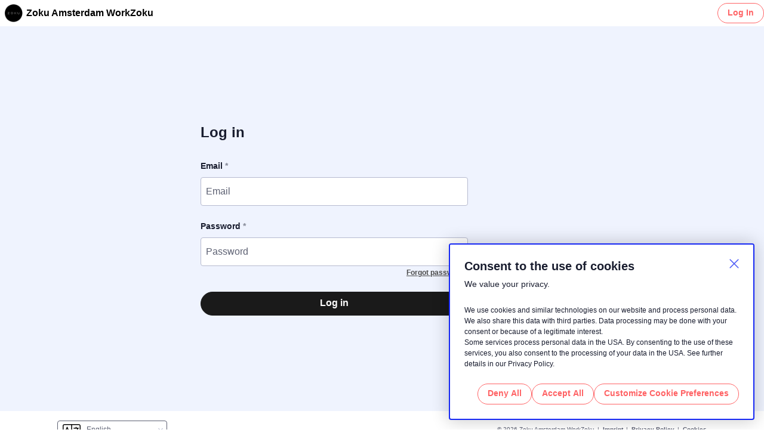

--- FILE ---
content_type: text/html; charset=utf-8
request_url: https://members.workzoku.com/login
body_size: 25536
content:
<!DOCTYPE html>
<html lang="en-GB">
  <head data-color-text="#000000" data-color-primary="#ff6264" data-color-highlight="#ff6264" data-color-background="#ffffff">
  <title>
  
  Log in to Cobot | Coworking Management Platform
</title>

<meta http-equiv="content-type" content="text/html; charset=UTF-8">

<meta property="og:url" content="https://members.workzoku.com/login">
<meta name="twitter:card" content="summary">
<meta name="twitter:url" content="https://members.workzoku.com/login">
<meta property="og:type" content="website">
<meta property="og:title" content="Log in to Cobot | Coworking Management Platform">

<meta
  name="twitter:title"
  content="Log in to Cobot | Coworking Management Platform"
>

<meta property="og:site_name" content="Zoku Amsterdam WorkZoku">

<meta
  name="description"
  content="Log in to access your Cobot account. Manage coworking activities, bookings, and more from a single, secure platform."
>

<meta
  property="og:description"
  content="Log in to access your Cobot account. Manage coworking activities, bookings, and more from a single, secure platform."
>

<meta
  name="twitter:description"
  content="Log in to access your Cobot account. Manage coworking activities, bookings, and more from a single, secure platform."
>

<meta
  property="og:image"
  content="https://images.cobot.me/uploads/space/logo/space-livezoku/pdf_da4429f8-074f-41df-9e95-d0896f9cb07c.png?Expires=1769616625&amp;Signature=hLsbKdZ4~RIDjvYlBL5zP434IcFfZQ898AM7jprpcub5doi-9qdQl~CsU-uDKQgKQMIf9neR0Dxl0BjRvREhA9oMspU0kqAFAdZdeHjj9AYmnCwmYLUhuPUjWOKkTMpmw5hyN2XHAQJzH2MpE-JcTHGpN3kr~W86DgSYEw8d424EibT3AvtkddqISZxtNs24tbhc1Vf~D4WQAYl9pCXR1DVYE9PnsidOSwlVKDI003tk2mO3qgQ9NlqqbC-AhtRWqh9b~Mar2vd-ea4~DojgsDgimnrI9FNqDALngQuXec6fSx9k6qKNndVjF7kICbAWWeubUj09GVqwvxLkpHDWjg__&amp;Key-Pair-Id=K1ZBN7P7O3WJNS"
>

<meta
  name="twitter:image"
  content="https://images.cobot.me/uploads/space/logo/space-livezoku/pdf_da4429f8-074f-41df-9e95-d0896f9cb07c.png?Expires=1769616625&amp;Signature=hLsbKdZ4~RIDjvYlBL5zP434IcFfZQ898AM7jprpcub5doi-9qdQl~CsU-uDKQgKQMIf9neR0Dxl0BjRvREhA9oMspU0kqAFAdZdeHjj9AYmnCwmYLUhuPUjWOKkTMpmw5hyN2XHAQJzH2MpE-JcTHGpN3kr~W86DgSYEw8d424EibT3AvtkddqISZxtNs24tbhc1Vf~D4WQAYl9pCXR1DVYE9PnsidOSwlVKDI003tk2mO3qgQ9NlqqbC-AhtRWqh9b~Mar2vd-ea4~DojgsDgimnrI9FNqDALngQuXec6fSx9k6qKNndVjF7kICbAWWeubUj09GVqwvxLkpHDWjg__&amp;Key-Pair-Id=K1ZBN7P7O3WJNS"
>

  <link
    rel="apple-touch-icon"
    sizes="180x180"
    href="https://images.cobot.me/uploads/space/logo/space-livezoku/default_da4429f8-074f-41df-9e95-d0896f9cb07c.png?Expires=1769616625&amp;Signature=NcKIrvm9kNFW2oEybhPCxMHxmYMCtibKuNmScN2ScYO0nhM2t0R2FV7J7zmfT2C42wRukGkNXRqySZrjDuTyEV9zx8-gjpAsOWTTIW0QDaaVXSxGfPAR4RXKT~tQl5yMy24Jbgg2H9X4LV4f4TMrxCNuBrn58sTtpoW~Oajmwso7~LqWo9iMXkQgcdEl~RBIOmx28ea2ABL29fVTJ4H~kpU0Fh21KOFdxqVnNJDS3v27~Y-o3MVyK6Ad09DxTN90gRGeDRtXY8hqJy5uqXbKZkGma6EAc653UCMsmtJZtXb6-iLS-oV79H1oMK-G21wP2gtLiHJcE-0-CDDPKkhGeQ__&amp;Key-Pair-Id=K1ZBN7P7O3WJNS"
  >
  <link
    rel="icon"
    type="image/png"
    href="https://images.cobot.me/uploads/space/logo/space-livezoku/icon_32_da4429f8-074f-41df-9e95-d0896f9cb07c.png?Expires=1769616625&amp;Signature=ZENH7C0ePmQuSgWUgTJMaQmy29N5vtqlsyAHdwj1SweWdF-bBYuM8YX-679jHWbfG34rq0aJDK5ulxnjZ31Ct~YlnF6A2u1DOz45qnSzzdyTXYLoW-EVHuF6wUUpmqaDwBg1AU9tXS3sqkLlll58Hj92vQUWQFbFYiy-L2YOL6koYqeagZlaD6nDtmu45Oc-~1gfg996z3vS8JcRny-4H-ZHHw6cAtHn40vDqP13w1egC1e2ehfQG91~NvmE0ykJK0fhsQFO5VBXGMoFMMZ9ng1Tn3rKAR4d8nJDzQrCeEhMIWCyyr9yOquJqQKm3FD89LIeS0H~ltT0oyEz5HxdUA__&amp;Key-Pair-Id=K1ZBN7P7O3WJNS"
    sizes="32x32"
  >
  <link
    rel="icon"
    type="image/png"
    href="https://images.cobot.me/uploads/space/logo/space-livezoku/default_da4429f8-074f-41df-9e95-d0896f9cb07c.png?Expires=1769616625&amp;Signature=NcKIrvm9kNFW2oEybhPCxMHxmYMCtibKuNmScN2ScYO0nhM2t0R2FV7J7zmfT2C42wRukGkNXRqySZrjDuTyEV9zx8-gjpAsOWTTIW0QDaaVXSxGfPAR4RXKT~tQl5yMy24Jbgg2H9X4LV4f4TMrxCNuBrn58sTtpoW~Oajmwso7~LqWo9iMXkQgcdEl~RBIOmx28ea2ABL29fVTJ4H~kpU0Fh21KOFdxqVnNJDS3v27~Y-o3MVyK6Ad09DxTN90gRGeDRtXY8hqJy5uqXbKZkGma6EAc653UCMsmtJZtXb6-iLS-oV79H1oMK-G21wP2gtLiHJcE-0-CDDPKkhGeQ__&amp;Key-Pair-Id=K1ZBN7P7O3WJNS"
    sizes="180x180"
  >
  <meta name="theme-color" content="#FFFFFF">
  <meta
    name="apple-mobile-web-app-status-bar-style"
    content="black-translucent"
  >

<meta name="apple-mobile-web-app-capable" content="yes">
<meta name="mobile-web-app-capable" content="yes">
<meta name="viewport" content="width=device-width, initial-scale=1">



    <!-- Google Tag Manager -->
  <script>
    window.dataLayer = [{
      'userLoggedIn': false,
      'userAdmin': false,
      'spacePlanType': "subscription-40",
      'spaceTrialWeek': "",
      'pageLanguage': "en-GB",
      'spaceUuid': "db52f7f3216f413ecccd57eda4723f5d"
    }];
  </script>
    <script>
      (function(w,d,s,l,i){w[l]=w[l]||[];w[l].push({'gtm.start':
        new Date().getTime(),event:'gtm.js'});var f=d.getElementsByTagName(s)[0],
        j=d.createElement(s),dl=l!='dataLayer'?'&l='+l:'';j.async=true;j.src=
        'https://www.googletagmanager.com/gtm.js?id='+i+dl;f.parentNode.insertBefore(j,f);
      })(window,document,'script','dataLayer','GTM-WFSL6SZ');
    </script>

    <!-- End Google Tag Manager -->

  <link rel="stylesheet" href="https://cdn4.cobot.me/vite/assets/space-public-B1rjL_K7.css" />
  <link rel="stylesheet" href="https://cdn4.cobot.me/vite/assets/print-Cy8ETH3S.css" media="print" />
  <script src="https://cdn4.cobot.me/vite/assets/customize-colors-85vpw049.js" crossorigin="anonymous" type="module"></script><link rel="modulepreload" href="https://cdn4.cobot.me/vite/assets/customize-colors-BLwtQj_I.js" as="script" crossorigin="anonymous">
  
  
    <script type="application/ld+json">
  {"@context":"https://schema.org","@type":"WebSite","name":"Zoku Amsterdam WorkZoku","url":"https://members.workzoku.com/"}
</script>

    <script type="application/ld+json">
  {"@context":"https://schema.org","@type":"LocalBusiness","name":"Zoku Amsterdam WorkZoku","address":{"@type":"PostalAddress","addressLocality":"Amsterdam","addressCountry":"NL"},"hasMap":"https://www.google.nl/maps/place/Zoku+Amsterdam/@52.363939,4.9044642,17z/data=!3m1!4b1!4m8!3m7!1s0x47c609978302b283:0xed459365baf68408!5m2!4m1!1i2!8m2!3d52.3639357!4d4.9066529","telephone":"+31 6 28 49 10 17","url":"https://members.workzoku.com/","image":["https://images.cobot.me/uploads/space/logo/space-livezoku/pdf_da4429f8-074f-41df-9e95-d0896f9cb07c.png?Expires=1769616625\u0026Signature=hLsbKdZ4~RIDjvYlBL5zP434IcFfZQ898AM7jprpcub5doi-9qdQl~CsU-uDKQgKQMIf9neR0Dxl0BjRvREhA9oMspU0kqAFAdZdeHjj9AYmnCwmYLUhuPUjWOKkTMpmw5hyN2XHAQJzH2MpE-JcTHGpN3kr~W86DgSYEw8d424EibT3AvtkddqISZxtNs24tbhc1Vf~D4WQAYl9pCXR1DVYE9PnsidOSwlVKDI003tk2mO3qgQ9NlqqbC-AhtRWqh9b~Mar2vd-ea4~DojgsDgimnrI9FNqDALngQuXec6fSx9k6qKNndVjF7kICbAWWeubUj09GVqwvxLkpHDWjg__\u0026Key-Pair-Id=K1ZBN7P7O3WJNS"]}
</script>

  
  <script>
    window.hour_format = 24;
      window.time_zone_offset = 1;
  </script>
  <meta name="csrf-param" content="authenticity_token" />
<meta name="csrf-token" content="CqNLDehYhL-olLE9_MquQDMutGgILUmgvsUoxueMYGI9VcOUo-YpQL56290azu9ePPNinRSuYB6rT9VaJqH8-A" />
</head>

  <body class="cb-site ">
    
    <div id="cookie-banner" 
  class="cookie-banner flex">
  <div class="cookie-banner-content">
    <button id="cookie-banner-close" class="cookie-banner__close" title="Close" aria-label="Close">
      <svg xmlns="http://www.w3.org/2000/svg" enable-background="new 0 0 20 20" viewBox="0 0 20 20" class="db w1 h1"><path d="m11.4 10 7.8-7.8c.4-.4.4-1 0-1.4s-1-.4-1.4 0l-7.8 7.8-7.8-7.8c-.4-.4-1-.4-1.4 0s-.4 1 0 1.4l7.8 7.8-7.8 7.8c-.4.4-.4 1 0 1.4s1 .4 1.4 0l7.8-7.8 7.8 7.8c.4.4 1 .4 1.4 0s.4-1 0-1.4z" fill="currentColor"></path></svg>
    </button>
    <div id="main-cookie-banner">
      <div class="cookie-banner__heading">
        <h2>Consent to the use of cookies</h2>
        <div>We value your privacy.</div>
      </div>
      <div class="cookie-banner__content">
        <p class="mb0 f7">We use cookies and similar technologies on our website and process personal data. We also share this data with third parties. Data processing may be done with your consent or because of a legitimate interest. <br>
Some services process personal data in the USA. By consenting to the use of these services, you also consent to the processing of your data in the USA. See further details in our Privacy Policy.
</p>
      </div>
    </div>
    <div id="cookie-banner-preferences" class="hidden">
      <div class="cookie-banner__heading">
        <h2>Cookie Preferences</h2>
        <div>We value your privacy.</div>
      </div>
      <div class="cookie-banner__content">
        <p class="mb4">Choose which cookies you accept. Your choice will be saved for one year.</p>
        <div class="cookie-preference">
          <input name="essential" type="checkbox" id="cookie-preferences-essential" checked disabled>
          <label for="cookie-preferences-essential">Essential</label>
          <p>These cookies are essential for the website to function properly.</p>
        </div>
        <div class="cookie-preference">
          <input name="analytics_storage" type="checkbox" id="cookie-preferences-analytics" checked>
          <label for="cookie-preferences-analytics">Analytics</label>
          <p>These cookies allow us to count visits and traffic sources so we can measure and improve the performance of our site.</p>
        </div>
        <div class="cookie-preference">
          <input name="ad_storage" type="checkbox" id="cookie-preferences-marketing" checked>
          <label for="cookie-preferences-marketing">Marketing</label>
          <p>Enables storage (such as cookies) related to advertising.</p>
        </div>
        <div class="cookie-preference">
          <input name="ad_user_data" type="checkbox" id="cookie-preferences-user-data" checked>
          <label for="cookie-preferences-user-data">User Data</label>
          <p>Consent to sending user data related to advertising.</p>
        </div>
        <div class="cookie-preference">
          <input name="ad_personalization" type="checkbox" id="cookie-preferences-personalization" checked>
          <label for="cookie-preferences-personalization">Ad Personalization</label>
          <p>Consent to share user data to receive personalized ads.</p>
        </div>
      </div>
    </div>
    <div class="cookie-banner-button-holder">
      <button id="reject-cookies" class="btn btn--small btn--primary">Deny All</button>
      <button id="accept-cookies" class="btn btn--small btn--primary">Accept All</button>
      <button id="save-preferences" class="btn btn--small btn--primary hidden">Save Preferences</button>
      <button id="cookie-preferences" class="btn btn--small btn--primary">Customize Cookie Preferences</button>
    </div>
  </div>
</div>

    <header class="cb-container visitor-nav mw-none pt0 pb0 bg--background">
  <div class="visitor-nav__main">
    <div class="visitor-nav__logo">
      <a class="space-logo flex items-center gap3 no-underline" title="Zoku Amsterdam WorkZoku" href="https://members.workzoku.com/">
          <img alt="Space Logo" src="https://images.cobot.me/uploads/space/logo/space-livezoku/default_da4429f8-074f-41df-9e95-d0896f9cb07c.png?Expires=1769616625&amp;Signature=NcKIrvm9kNFW2oEybhPCxMHxmYMCtibKuNmScN2ScYO0nhM2t0R2FV7J7zmfT2C42wRukGkNXRqySZrjDuTyEV9zx8-gjpAsOWTTIW0QDaaVXSxGfPAR4RXKT~tQl5yMy24Jbgg2H9X4LV4f4TMrxCNuBrn58sTtpoW~Oajmwso7~LqWo9iMXkQgcdEl~RBIOmx28ea2ABL29fVTJ4H~kpU0Fh21KOFdxqVnNJDS3v27~Y-o3MVyK6Ad09DxTN90gRGeDRtXY8hqJy5uqXbKZkGma6EAc653UCMsmtJZtXb6-iLS-oV79H1oMK-G21wP2gtLiHJcE-0-CDDPKkhGeQ__&amp;Key-Pair-Id=K1ZBN7P7O3WJNS" />

        <span class="space-logo__name">Zoku Amsterdam WorkZoku</span>
</a>    </div>

    <nav class="visitor-nav__menu" aria-label="Main Navigation">
  <div class="visitor-nav__menu-list">
      <div class="visitor-nav__menu-segment">


      </div>

      <div class="visitor-nav__menu-segment visitor-nav__menu-segment--has-linklist">
          <a class="btn btn--plain btn--small btn--has-icon tl pv2" href="https://livezoku.com/">
  <svg xmlns="http://www.w3.org/2000/svg" aria-hidden="true" focusable="false" data-prefix="fas" data-icon="globe" class="svg-inline--fa fa-globe fa-w-16" role="img" viewBox="0 0 496 512" width="16" height="16"><path fill="currentColor" d="M336.5 160C322 70.7 287.8 8 248 8s-74 62.7-88.5 152h177zM152 256c0 22.2 1.2 43.5 3.3 64h185.3c2.1-20.5 3.3-41.8 3.3-64s-1.2-43.5-3.3-64H155.3c-2.1 20.5-3.3 41.8-3.3 64zm324.7-96c-28.6-67.9-86.5-120.4-158-141.6 24.4 33.8 41.2 84.7 50 141.6h108zM177.2 18.4C105.8 39.6 47.8 92.1 19.3 160h108c8.7-56.9 25.5-107.8 49.9-141.6zM487.4 192H372.7c2.1 21 3.3 42.5 3.3 64s-1.2 43-3.3 64h114.6c5.5-20.5 8.6-41.8 8.6-64s-3.1-43.5-8.5-64zM120 256c0-21.5 1.2-43 3.3-64H8.6C3.2 212.5 0 233.8 0 256s3.2 43.5 8.6 64h114.6c-2-21-3.2-42.5-3.2-64zm39.5 96c14.5 89.3 48.7 152 88.5 152s74-62.7 88.5-152h-177zm159.3 141.6c71.4-21.2 129.4-73.7 158-141.6h-108c-8.8 56.9-25.6 107.8-50 141.6zM19.3 352c28.6 67.9 86.5 120.4 158 141.6-24.4-33.8-41.2-84.7-50-141.6h-108z"></path></svg>
    Website
</a>  <a class="btn btn--plain btn--small btn--has-icon tl pv2" href="https://www.google.nl/maps/place/Zoku+Amsterdam/@52.363939,4.9044642,17z/data=!3m1!4b1!4m8!3m7!1s0x47c609978302b283:0xed459365baf68408!5m2!4m1!1i2!8m2!3d52.3639357!4d4.9066529">
    <svg xmlns="http://www.w3.org/2000/svg" aria-hidden="true" focusable="false" data-prefix="fab" data-icon="google" class="svg-inline--fa fa-google fa-w-16" role="img" viewBox="0 0 488 512" width="16" height="16"><path fill="currentColor" d="M488 261.8C488 403.3 391.1 504 248 504 110.8 504 0 393.2 0 256S110.8 8 248 8c66.8 0 123 24.5 166.3 64.9l-67.5 64.9C258.5 52.6 94.3 116.6 94.3 256c0 86.5 69.1 156.6 153.7 156.6 98.2 0 135-70.4 140.8-106.9H248v-85.3h236.1c2.3 12.7 3.9 24.9 3.9 41.4z"></path></svg>
    Google
</a>  <a class="btn btn--plain btn--small btn--has-icon tl pv2" href="https://www.instagram.com/zokuamsterdam">
    <svg xmlns="http://www.w3.org/2000/svg" aria-hidden="true" focusable="false" data-prefix="fab" data-icon="instagram" class="svg-inline--fa fa-instagram fa-w-14" role="img" viewBox="0 0 448 512" width="16" height="16"><path fill="currentColor" d="M224.1 141c-63.6 0-114.9 51.3-114.9 114.9s51.3 114.9 114.9 114.9S339 319.5 339 255.9 287.7 141 224.1 141zm0 189.6c-41.1 0-74.7-33.5-74.7-74.7s33.5-74.7 74.7-74.7 74.7 33.5 74.7 74.7-33.6 74.7-74.7 74.7zm146.4-194.3c0 14.9-12 26.8-26.8 26.8-14.9 0-26.8-12-26.8-26.8s12-26.8 26.8-26.8 26.8 12 26.8 26.8zm76.1 27.2c-1.7-35.9-9.9-67.7-36.2-93.9-26.2-26.2-58-34.4-93.9-36.2-37-2.1-147.9-2.1-184.9 0-35.8 1.7-67.6 9.9-93.9 36.1s-34.4 58-36.2 93.9c-2.1 37-2.1 147.9 0 184.9 1.7 35.9 9.9 67.7 36.2 93.9s58 34.4 93.9 36.2c37 2.1 147.9 2.1 184.9 0 35.9-1.7 67.7-9.9 93.9-36.2 26.2-26.2 34.4-58 36.2-93.9 2.1-37 2.1-147.8 0-184.8zM398.8 388c-7.8 19.6-22.9 34.7-42.6 42.6-29.5 11.7-99.5 9-132.1 9s-102.7 2.6-132.1-9c-19.6-7.8-34.7-22.9-42.6-42.6-11.7-29.5-9-99.5-9-132.1s-2.6-102.7 9-132.1c7.8-19.6 22.9-34.7 42.6-42.6 29.5-11.7 99.5-9 132.1-9s102.7-2.6 132.1 9c19.6 7.8 34.7 22.9 42.6 42.6 11.7 29.5 9 99.5 9 132.1s2.7 102.7-9 132.1z"></path></svg>
    Instagram
</a>  <a class="btn btn--plain btn--small btn--has-icon tl pv2" href="https://www.linkedin.com/company/livezoku/">
    <svg xmlns="http://www.w3.org/2000/svg" aria-hidden="true" focusable="false" data-prefix="fab" data-icon="linkedin" class="svg-inline--fa fa-linkedin fa-w-14" role="img" viewBox="0 0 448 512" width="16" height="16"><path fill="currentColor" d="M416 32H31.9C14.3 32 0 46.5 0 64.3v383.4C0 465.5 14.3 480 31.9 480H416c17.6 0 32-14.5 32-32.3V64.3c0-17.8-14.4-32.3-32-32.3zM135.4 416H69V202.2h66.5V416zm-33.2-243c-21.3 0-38.5-17.3-38.5-38.5S80.9 96 102.2 96c21.2 0 38.5 17.3 38.5 38.5 0 21.3-17.2 38.5-38.5 38.5zm282.1 243h-66.4V312c0-24.8-.5-56.7-34.5-56.7-34.6 0-39.9 27-39.9 54.9V416h-66.4V202.2h63.7v29.2h.9c8.9-16.8 30.6-34.5 62.9-34.5 67.2 0 79.7 44.3 79.7 101.9V416z"></path></svg>
    LinkedIn
</a>  <a class="btn btn--plain btn--small btn--has-icon tl pv2" href="https://www.facebook.com/livezoku">
    <svg xmlns="http://www.w3.org/2000/svg" viewBox="0 0 512 512" width="16" height="16"><!--!Font Awesome Free 6.5.1 by @fontawesome - https://fontawesome.com License - https://fontawesome.com/license/free Copyright 2024 Fonticons, Inc.--><path d="M512 256C512 114.6 397.4 0 256 0S0 114.6 0 256C0 376 82.7 476.8 194.2 504.5V334.2H141.4V256h52.8V222.3c0-87.1 39.4-127.5 125-127.5c16.2 0 44.2 3.2 55.7 6.4V172c-6-.6-16.5-1-29.6-1c-42 0-58.2 15.9-58.2 57.2V256h83.6l-14.4 78.2H287V510.1C413.8 494.8 512 386.9 512 256h0z"></path></svg>
    Facebook
</a>
      </div>
  </div>
</nav>

  <a class="visitor-nav__menu-login btn btn--small btn--primary" href="https://members.workzoku.com/login">Log In</a>

  </div>

  <button
    type="button"
    name="button"
    class="toggle-menu__button js-toggle-active ml-auto"
    data-target=".cb-site"
  >
    Menu
  </button>
</header>

    
    <div class="cb-site-main flex">
      <div class="space-panel">
        <main class="space-main">
          <div class="sign-up-page sign-up-page--space">
  <div class="cb-container">
    <div class="center mw6 pa3 pb6 pa4-ns pb6-ns pt6-m pb8-m">
      <h1 class="f3 fw7">Log in</h1>
      <div class="mw-100 mt4">
          <form class="admin-form" action="https://members.workzoku.com/session" accept-charset="UTF-8" method="post"><input type="hidden" name="authenticity_token" value="txPQdYpygaB7P5EYS8iunK4zuU81A5Ke4tsr_kPTDEbDUi_uvOIhM7qZo2wmzSNh7KhvgIajzhfHt8kYQTufMw" autocomplete="off" />
            <div class="form__text-field"><label for="session_email" data-input-type="text-field" class="required">Email</label><input type="email" placeholder="Email" class="input--stretch" autocomplete="email" required="required" name="session[email]" id="session_email" /></div>
<div class="form__password-field"><label for="session_password" data-input-type="password-field" class="required">Password</label><input placeholder="Password" class="input--stretch" autocomplete="current-password" required="required" type="password" name="session[password]" id="session_password" /><p class="form-underline"><a class="link--subtle tr db" href="https://members.workzoku.com/password/new">Forgot password?</a></p></div>
<p>
  <div class="form__submit"><button name="button" type="submit" data-disable-with="Please wait…" data-pingdom="login-submit" class="btn btn--full btn--stretch">Log in</button></div>
</p>

</form>      </div>
    </div>
  </div>
</div>

        </main>
      </div>
    </div>
    <footer class="space-footer cb-container flex center tr">
    <div class="language-select mr-auto">
  <label id="language-select-label" for="locale" class="language-select__label">
    Select Language
  </label>
  <svg xmlns="http://www.w3.org/2000/svg" viewBox="0 0 640 512" class="language-select__icon" width="30"><!--! Font Awesome Pro 6.4.0 by @fontawesome - https://fontawesome.com License - https://fontawesome.com/license (Commercial License) Copyright 2023 Fonticons, Inc. --><path d="M304 96V416H64c-17.7 0-32-14.3-32-32V128c0-17.7 14.3-32 32-32H304zm32 0H576c17.7 0 32 14.3 32 32V384c0 17.7-14.3 32-32 32H336V96zm304 32c0-35.3-28.7-64-64-64H64C28.7 64 0 92.7 0 128V384c0 35.3 28.7 64 64 64H576c35.3 0 64-28.7 64-64V128zM174.9 170.1C172.4 164 166.5 160 160 160s-12.4 4-14.9 10.1l-64 160c-3.3 8.2 .7 17.5 8.9 20.8s17.5-.7 20.8-8.9l8.8-21.9h80.7l8.8 21.9c3.3 8.2 12.6 12.2 20.8 8.9s12.2-12.6 8.9-20.8l-64-160zm-14.9 49L187.6 288H132.4L160 219.1zM496 176c0-8.8-7.2-16-16-16s-16 7.2-16 16v16H400c-8.8 0-16 7.2-16 16s7.2 16 16 16h80 41.2l-.2 .6c-8.2 22.6-21.4 42.9-38.2 59.4l-.8-.8-22.6-22.6c-6.2-6.2-16.4-6.2-22.6 0s-6.2 16.4 0 22.6l20.9 20.9c-5 3.2-10.1 6.2-15.5 8.8l-17.3 8.6c-7.9 4-11.1 13.6-7.2 21.5s13.6 11.1 21.5 7.2l17.3-8.6c9.1-4.6 17.8-9.8 26-15.7c5.9 4.4 12.1 8.6 18.4 12.4l18.9 11.3c7.6 4.5 17.4 2.1 21.9-5.5s2.1-17.4-5.5-21.9l-18.9-11.3c-3.4-2-6.7-4.1-9.9-6.4c19.1-19.4 34.1-42.9 43.6-69l4.2-11.6H560c8.8 0 16-7.2 16-16s-7.2-16-16-16H544 496V176z"></path></svg>
  <select class="js-auto-redirect language-select__select"  name="locale" id="locale" aria-labelledby="language-select-label" >
      <option value="https://members.workzoku.com/locales/cs?redirect=https%3A%2F%2Fmembers.workzoku.com%2Flogin"
      >
        Čeština
      </option>
      <option value="https://members.workzoku.com/locales/de?redirect=https%3A%2F%2Fmembers.workzoku.com%2Flogin"
      >
        Deutsch
      </option>
      <option value="https://members.workzoku.com/locales/en-GB?redirect=https%3A%2F%2Fmembers.workzoku.com%2Flogin"
          selected
      >
        English
      </option>
      <option value="https://members.workzoku.com/locales/es?redirect=https%3A%2F%2Fmembers.workzoku.com%2Flogin"
      >
        Español
      </option>
      <option value="https://members.workzoku.com/locales/fr?redirect=https%3A%2F%2Fmembers.workzoku.com%2Flogin"
      >
        Français
      </option>
      <option value="https://members.workzoku.com/locales/hu?redirect=https%3A%2F%2Fmembers.workzoku.com%2Flogin"
      >
        Magyar
      </option>
      <option value="https://members.workzoku.com/locales/id?redirect=https%3A%2F%2Fmembers.workzoku.com%2Flogin"
      >
        Bahasa Indonesia
      </option>
      <option value="https://members.workzoku.com/locales/it?redirect=https%3A%2F%2Fmembers.workzoku.com%2Flogin"
      >
        Italiano
      </option>
      <option value="https://members.workzoku.com/locales/ja?redirect=https%3A%2F%2Fmembers.workzoku.com%2Flogin"
      >
        Japanese
      </option>
      <option value="https://members.workzoku.com/locales/mn?redirect=https%3A%2F%2Fmembers.workzoku.com%2Flogin"
      >
        монгол
      </option>
      <option value="https://members.workzoku.com/locales/pl?redirect=https%3A%2F%2Fmembers.workzoku.com%2Flogin"
      >
        Polski
      </option>
      <option value="https://members.workzoku.com/locales/pt-BR?redirect=https%3A%2F%2Fmembers.workzoku.com%2Flogin"
      >
        Português (Brasil)
      </option>
      <option value="https://members.workzoku.com/locales/pt?redirect=https%3A%2F%2Fmembers.workzoku.com%2Flogin"
      >
        Português (Portugal)
      </option>
      <option value="https://members.workzoku.com/locales/ro?redirect=https%3A%2F%2Fmembers.workzoku.com%2Flogin"
      >
        Română
      </option>
      <option value="https://members.workzoku.com/locales/sk?redirect=https%3A%2F%2Fmembers.workzoku.com%2Flogin"
      >
        Slovenský Jazyk
      </option>
      <option value="https://members.workzoku.com/locales/sl?redirect=https%3A%2F%2Fmembers.workzoku.com%2Flogin"
      >
        Slovenščina
      </option>
  </select>
</div>

  <div class="space-footer__copyright">
    <span>
      &copy; 2026 Zoku Amsterdam WorkZoku
    </span>
      <span class="space-footer__separator" role="presentation">|</span>
      <a class="space-footer__link" href="https://members.workzoku.com/imprint">Imprint</a>
      <span class="space-footer__separator" role="presentation">|</span>
      <a class="space-footer__link" href="https://members.workzoku.com/privacy-policy">Privacy Policy</a>
    <span class="space-footer__separator" role="presentation">|</span>
      <a class="space-footer__link open-cookie-banner" href="#">Cookies</a>
  </div>
</footer>

    <script src="https://cdn4.cobot.me/vite/assets/application-F1-DOHfa.js" crossorigin="anonymous" type="module" defer="defer"></script>
<script src="https://cdn4.cobot.me/vite/assets/google-push-events-DrxPzmXw.js" crossorigin="anonymous" type="module" defer="defer"></script><link rel="modulepreload" href="https://cdn4.cobot.me/vite/assets/ujs-DiOy5OSz.js" as="script" crossorigin="anonymous" defer="defer">
<link rel="modulepreload" href="https://cdn4.cobot.me/vite/assets/tabs-BMUm-j0I.js" as="script" crossorigin="anonymous" defer="defer">
<link rel="modulepreload" href="https://cdn4.cobot.me/vite/assets/cookie-banner-DwgV2DAj.js" as="script" crossorigin="anonymous" defer="defer">
<link rel="modulepreload" href="https://cdn4.cobot.me/vite/assets/add-date-pickers-BRiomQGJ.js" as="script" crossorigin="anonymous" defer="defer">
<link rel="modulepreload" href="https://cdn4.cobot.me/vite/assets/jquery-CCFsbKxj.js" as="script" crossorigin="anonymous" defer="defer">
<link rel="modulepreload" href="https://cdn4.cobot.me/vite/assets/_commonjsHelpers-CE1G-McA.js" as="script" crossorigin="anonymous" defer="defer">
<link rel="modulepreload" href="https://cdn4.cobot.me/vite/assets/tippy.esm-CnBRltuW.js" as="script" crossorigin="anonymous" defer="defer">
<link rel="modulepreload" href="https://cdn4.cobot.me/vite/assets/get-parents-YLHs1Gdr.js" as="script" crossorigin="anonymous" defer="defer">
<link rel="modulepreload" href="https://cdn4.cobot.me/vite/assets/facebox-trigger-CTVkDCZp.js" as="script" crossorigin="anonymous" defer="defer">
<link rel="modulepreload" href="https://cdn4.cobot.me/vite/assets/toggle-active-C2hNEK1T.js" as="script" crossorigin="anonymous" defer="defer">
<link rel="modulepreload" href="https://cdn4.cobot.me/vite/assets/enable-tippy-CZJUuBcJ.js" as="script" crossorigin="anonymous" defer="defer">
<link rel="modulepreload" href="https://cdn4.cobot.me/vite/assets/facebox-jjD016Wf.js" as="script" crossorigin="anonymous" defer="defer">
<link rel="modulepreload" href="https://cdn4.cobot.me/vite/assets/js.cookie-C2b7Ongr.js" as="script" crossorigin="anonymous" defer="defer">



  </body>
</html>


--- FILE ---
content_type: text/css
request_url: https://cdn4.cobot.me/vite/assets/print-Cy8ETH3S.css
body_size: 602
content:
body{line-height:1.5;font-family:Helvetica Neue,Arial,Helvetica,sans-serif;color:#000;background:none;font-size:10pt}.container{background:none}hr{background:#ccc;color:#ccc;width:100%;height:2px;margin:2em 0;padding:0;border:none}hr.space{background:#fff;color:#fff;visibility:hidden}h1,h2,h3,h4,h5,h6{font-family:Helvetica Neue,Arial,Lucida Grande,sans-serif}code{font:.9em Courier New,Monaco,Courier,monospace}a img{border:none}p img.top{margin-top:0}blockquote{margin:1.5em;padding:1em;font-style:italic;font-size:.9em}.small{font-size:.9em}.large{font-size:1.1em}.hide{display:none}a:link,a:visited{background:transparent;font-weight:700;text-decoration:underline}.noprint,.intro,#uservoice-feedback{display:none}td{border:1px solid black}


--- FILE ---
content_type: application/javascript
request_url: https://cdn4.cobot.me/vite/assets/facebox-jjD016Wf.js
body_size: 2487
content:
import{$ as H}from"./jquery-CCFsbKxj.js";let E,C,b=document.attachEvent,y=!1;if(!b){E=(function(){var e=window.requestAnimationFrame||window.mozRequestAnimationFrame||window.webkitRequestAnimationFrame||function(i){return window.setTimeout(i,20)};return function(i){return e(i)}})(),C=(function(){var e=window.cancelAnimationFrame||window.mozCancelAnimationFrame||window.webkitCancelAnimationFrame||window.clearTimeout;return function(i){return e(i)}})();var l=!1,f="",g="animationstart",d="Webkit Moz O ms".split(" "),R="webkitAnimationStart animationstart oAnimationStart MSAnimationStart".split(" "),w="";{var z=document.createElement("fakeelement");if(z.style.animationName!==void 0&&(l=!0),l===!1){for(var r=0;r<d.length;r++)if(z.style[d[r]+"AnimationName"]!==void 0){w=d[r],f="-"+w.toLowerCase()+"-",g=R[r],l=!0;break}}}var u="resizeanim",T="@"+f+"keyframes "+u+" { from { opacity: 0; } to { opacity: 0; } } ",L=f+"animation: 1ms "+u+"; "}function S(){if(!y){var e=(T||"")+".resize-triggers { "+(L||"")+'visibility: hidden; opacity: 0; } .resize-triggers, .resize-triggers > div, .contract-trigger:before { content: " "; display: block; position: absolute; top: 0; left: 0; height: 100%; width: 100%; overflow: hidden; } .resize-triggers > div { background: #eee; overflow: auto; } .contract-trigger:before { width: 200%; height: 200%; }',i=document.head||document.getElementsByTagName("head")[0],n=document.createElement("style");n.type="text/css",n.styleSheet?n.styleSheet.cssText=e:n.appendChild(document.createTextNode(e)),i.appendChild(n),y=!0}}function O(e,i){b?e.attachEvent("onresize",i):(e.__resizeTriggers__||(getComputedStyle(e).position=="static"&&(e.style.position="relative"),S(),e.__resizeLast__={},e.__resizeListeners__=[],(e.__resizeTriggers__=document.createElement("div")).className="resize-triggers",e.__resizeTriggers__.innerHTML='<div class="expand-trigger"><div></div></div><div class="contract-trigger"></div>',e.appendChild(e.__resizeTriggers__),_(e),e.addEventListener("scroll",k,!0),g&&e.__resizeTriggers__.addEventListener(g,function(n){n.animationName==u&&_(e)})),e.__resizeListeners__.push(i))}function B(e,i){b?e.detachEvent("onresize",i):(e.__resizeListeners__.splice(e.__resizeListeners__.indexOf(i),1),e.__resizeListeners__.length||(e.removeEventListener("scroll",k),e.__resizeTriggers__=!e.removeChild(e.__resizeTriggers__)))}function _(e){var i=e.__resizeTriggers__,n=i.firstElementChild,a=i.lastElementChild,c=n.firstElementChild;a.scrollLeft=a.scrollWidth,a.scrollTop=a.scrollHeight,c.style.width=n.offsetWidth+1+"px",c.style.height=n.offsetHeight+1+"px",n.scrollLeft=n.scrollWidth,n.scrollTop=n.scrollHeight}function k(e){var i=this;_(this),this.__resizeRAF__&&C(this.__resizeRAF__),this.__resizeRAF__=E(function(){I(i)&&(i.__resizeLast__.width=i.offsetWidth,i.__resizeLast__.height=i.offsetHeight,i.__resizeListeners__.forEach(function(n){n.call(i,e)}))})}function I(e){return e.offsetWidth!=e.__resizeLast__.width||e.offsetHeight!=e.__resizeLast__.height}(function(e){const i=e("a[data-close-button-title]").data("closeButtonTitle");e.facebox=function(t,o){e.facebox.loading(),t.ajax?x(t.ajax):t.image?h(t.image):t.div?m(t.div):e.isFunction(t)?t.call(e):e.facebox.reveal(t,o)},e.extend(e.facebox,{settings:{opacity:1,overlay:!0,imageTypes:["png","jpg","jpeg","gif"],faceboxHtml:`    <div id="facebox" class="cobot-modal" style="display:none;">       <div class="content">       </div>       <button type="button" class="btn btn--plain close facebox-close" title="${i}">         <svg enable-background="new 0 0 20 20" style="width: 20px; height: 20px" alt="Close" viewBox="0 0 20 20" xmlns="http://www.w3.org/2000/svg"><path d="m11.4 10 7.8-7.8c.4-.4.4-1 0-1.4s-1-.4-1.4 0l-7.8 7.8-7.8-7.8c-.4-.4-1-.4-1.4 0s-.4 1 0 1.4l7.8 7.8-7.8 7.8c-.4.4-.4 1 0 1.4s1 .4 1.4 0l7.8-7.8 7.8 7.8c.4.4 1 .4 1.4 0s.4-1 0-1.4z" fill="currentColor"/></svg>      </button>     </div>`},loading:function(){if(n(),e("#facebox_overlay .loading").length==1)return!0;e("#facebox_overlay").empty(),p(),e(document).trigger("loading.facebox")},init:function(t){n(t)},showOverlay:function(){p()},reveal:function(t,o){e("#facebox .content").empty().html(t),this.show(),this.position(),e(document).bind("keydown.facebox",function(s){return s.keyCode==27&&e.facebox.close(),!0})},show:function(){e("#facebox").show()},position:function(){this.positionTop(),this.positionLeft(),O(document.getElementById("facebox"),this.positionLeft)},positionLeft:function(){e("#facebox").css("left",e(window).width()/2-e("#facebox").outerWidth()/2)},positionTop:function(){var t=e(window).height(),o=e("#facebox").outerHeight();o<t?e("#facebox").css("top",(t-o)/2+a()[1]):e("#facebox").css("top",a()[1])},close:function(t){return t=t||{},B(document.getElementById("facebox"),this.positionLeft),e(document).trigger("close.facebox",{animate:t.animate!==!1}),!1}}),e.fn.facebox=function(t){n(t);function o(){e.facebox.loading(!0);var s=this.rel.match(/facebox\[?\.(\w+)\]?/);return s&&(s=s[1]),m(this.href,s),!1}return this.click(o)};function n(t){if(e.facebox.settings.inited)return!0;e.facebox.settings.inited=!0,e(document).trigger("init.facebox"),c();var o=e.facebox.settings.imageTypes.join("|");e.facebox.settings.imageTypesRegexp=new RegExp("."+o+"$","i"),t&&e.extend(e.facebox.settings,t),e("body").append(e.facebox.settings.faceboxHtml);var s=[new Image];s[0].src=e.facebox.settings.loadingImage,e("#facebox .close").click(e.facebox.close)}function a(){var t,o;return self.pageYOffset?(o=self.pageYOffset,t=self.pageXOffset):document.documentElement&&document.documentElement.scrollTop?(o=document.documentElement.scrollTop,t=document.documentElement.scrollLeft):document.body&&(o=document.body.scrollTop,t=document.body.scrollLeft),new Array(t,o)}function c(){var t=e.facebox.settings;t.loadingImage=t.loading_image||t.loadingImage,t.imageTypes=t.image_types||t.imageTypes,t.faceboxHtml=t.facebox_html||t.faceboxHtml}function m(t,o){if(t.match(/#/)){var s=window.location.href.split("#")[0],A=t.replace(s,"");e.facebox.reveal(e(A).clone().show(),o)}else t.match(e.facebox.settings.imageTypesRegexp)?h(t,o):x(t,o)}function h(t,o){var s=new Image;s.onload=function(){e.facebox.reveal('<div class="image"><img src="'+s.src+'" /></div>',o)},s.src=t}function x(t,o){e.get(t,function(s){e.facebox.reveal(s,o)})}function v(){return e.facebox.settings.overlay==!1||e.facebox.settings.opacity===null}function p(){if(!v())return e("#facebox_overlay").length==0&&e("body").append('<div id="facebox_overlay" class="facebox_hide"></div>'),e("#facebox_overlay").addClass("facebox_overlayBG").css("opacity",e.facebox.settings.opacity).click(function(){e(document).trigger("close.facebox")}),!1}function F(){if(!v())return e("#facebox_overlay").removeClass("facebox_overlayBG"),e("#facebox_overlay").addClass("facebox_hide"),e("#facebox_overlay").remove(),!1}e(document).bind("close.facebox",function(t){e(document).unbind("keydown.facebox"),e("#facebox").hide(),F(),e("#facebox .loading").remove()})})(H);
//# sourceMappingURL=facebox-jjD016Wf.js.map


--- FILE ---
content_type: application/javascript
request_url: https://cdn4.cobot.me/vite/assets/customize-colors-85vpw049.js
body_size: 155
content:
import{c as i}from"./customize-colors-BLwtQj_I.js";function e(o){const c={colorText:"text",colorPrimary:"primary-70",colorHighlight:"highlight-70",colorBackground:"background"};let r;const t={};for(var a in o)r=c[a],t[r]=o[a];i({colors:t})}e(document.head.dataset);
//# sourceMappingURL=customize-colors-85vpw049.js.map


--- FILE ---
content_type: application/javascript
request_url: https://cdn4.cobot.me/vite/assets/tabs-BMUm-j0I.js
body_size: 517
content:
import{g as l}from"./get-parents-YLHs1Gdr.js";function p(){window.addEventListener("hashchange",r,!1);const a=[];function r(){for(let o of a)o.switchToTab(location.hash.replace("#",""))}return document.querySelectorAll("[data-behavior=tabs]").forEach(o=>{const s=u(o);a.push(s),location.hash&&r()}),r}function u(a){const r=o();return r.forEach(t=>s(t)),h(),{switchToTab(t){const e=document.querySelector(`[data-panel-id=${t}]`),n=a.querySelector(`a[href='#${t}']`);e&&(r.forEach(c=>c.classList.add("hidden")),e.classList.remove("hidden"),a.querySelectorAll("a").forEach(c=>c.classList.remove("active")),n.classList.add("active"))}};function o(){const t=[];return a.querySelectorAll("a").forEach(e=>{e.getAttribute("href")[0]==="#"&&t.push(e.getAttribute("href").replace("#",""))}),document.querySelectorAll(t.map(e=>`[data-panel-id=${e}]`).join(", "))}function s(t){t.querySelectorAll("input,select").forEach(e=>{e.addEventListener("invalid",n=>{const c=n.target,i=l(c,".js-cobot-panel")[0];i&&(d(i.dataset.panelId),e.scrollIntoView())})})}function h(){const t=l(document.querySelector(".js-cobot-panel .input--error"),".js-cobot-panel");t.length&&t.forEach(e=>{const n=a.querySelector(`a[href='#${e.dataset.panelId}']`);location.hash=n.getAttribute("href"),n.innerHTML=`${n.innerHTML} <span class="tab-error">${e.querySelectorAll(".input--error").length}</span>`})}}function d(a){location.hash=a}export{p as t};
//# sourceMappingURL=tabs-BMUm-j0I.js.map


--- FILE ---
content_type: application/javascript
request_url: https://cdn4.cobot.me/vite/assets/google-push-events-DrxPzmXw.js
body_size: 510
content:
function u(e){e&&(v(e),r(e),d(e),s(e))}function a(e,o,t=null,n=null){e.push({event:"gtmEvent",eventCategory:n||"buttonClick",eventAction:o,eventLabel:t,eventNonInteraction:!1})}function s(e){const o=document.querySelector('[data-google-event-on="document-load"]');if(!o)return;const t=o.dataset;a(e,t.googleEventAction,t.googleEventLabel,t.googleEventCategory)}function d(e){const o=document.querySelector("#st-search-input"),n=f(1e3,function(c){const i=c.target.value;i.length&&a(e,"Search",i)});o&&o.addEventListener("input",n)}function r(e){document.addEventListener("submit",function(o){const n=o.target.dataset.googleEvent;switch(n){case"Save Plan":document.getElementById("plan_hidden_false").checked&&a(e,"Save Public Plan");break;default:n&&a(e,n);break}})}function v(e){document.addEventListener("click",function(t){const n=t.target,c=n.dataset.googleEvent;switch(c){case"Free Trial":var l=n.dataset.location;a(e,"Get Started for Free",l);break;case"Sign Up":var i=n.title;a(e,"Sign up",i);break;case"Contact Us":a(e,"Contact us for details");break;default:c&&a(e,c,n.dataset.location);break}})}function f(e,o){let t;return function(...n){t&&clearTimeout(t),t=setTimeout(()=>{o(...n),t=null},e)}}document.addEventListener("DOMContentLoaded",()=>{window.dataLayer&&u(window.dataLayer)});
//# sourceMappingURL=google-push-events-DrxPzmXw.js.map
